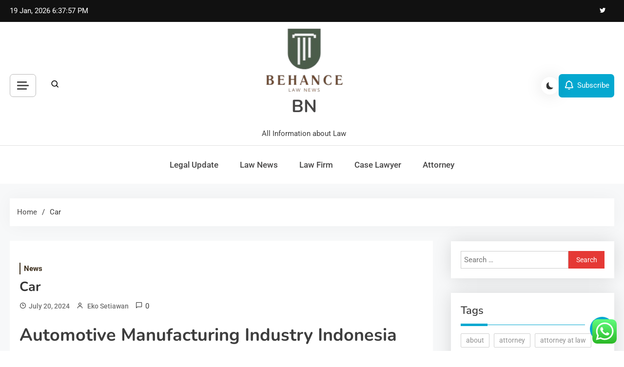

--- FILE ---
content_type: text/html; charset=UTF-8
request_url: https://behance.my.id/car.html
body_size: 13276
content:
<!doctype html><html lang="en-US" prefix="og: https://ogp.me/ns#"><head>
<span data-id="3zL6aM" hidden></span><meta charset="UTF-8"><meta name="viewport" content="width=device-width, initial-scale=1"><link rel="profile" href="https://gmpg.org/xfn/11"><title>Car - BN</title><meta name="description" content="This info shouldn&#039;t be thought of full, updated, and isn&#039;t intended to be used rather Automotive News than a go to, session, or advice of a legal, medical, or"/><meta name="robots" content="follow, index, max-snippet:-1, max-video-preview:-1, max-image-preview:large"/><link rel="canonical" href="https://behance.my.id/car.html" /><meta property="og:locale" content="en_US" /><meta property="og:type" content="article" /><meta property="og:title" content="Car - BN" /><meta property="og:description" content="This info shouldn&#039;t be thought of full, updated, and isn&#039;t intended to be used rather Automotive News than a go to, session, or advice of a legal, medical, or" /><meta property="og:url" content="https://behance.my.id/car.html" /><meta property="og:site_name" content="BN" /><meta property="article:section" content="News" /><meta property="article:published_time" content="2024-07-20T07:40:18+00:00" /><meta name="twitter:card" content="summary_large_image" /><meta name="twitter:title" content="Car - BN" /><meta name="twitter:description" content="This info shouldn&#039;t be thought of full, updated, and isn&#039;t intended to be used rather Automotive News than a go to, session, or advice of a legal, medical, or" /><meta name="twitter:label1" content="Written by" /><meta name="twitter:data1" content="Eko Setiawan" /><meta name="twitter:label2" content="Time to read" /><meta name="twitter:data2" content="4 minutes" /> <script type="application/ld+json" class="rank-math-schema-pro">{"@context":"https://schema.org","@graph":[{"@type":["Person","Organization"],"@id":"https://behance.my.id/#person","name":"Law Niche","logo":{"@type":"ImageObject","@id":"https://behance.my.id/#logo","url":"https://behance.my.id/wp-content/uploads/2024/11/cropped-Blue_Circle_World_Modern_Technology_Logo__4_-removebg-preview-150x139.png","contentUrl":"https://behance.my.id/wp-content/uploads/2024/11/cropped-Blue_Circle_World_Modern_Technology_Logo__4_-removebg-preview-150x139.png","caption":"Law Niche","inLanguage":"en-US"},"image":{"@type":"ImageObject","@id":"https://behance.my.id/#logo","url":"https://behance.my.id/wp-content/uploads/2024/11/cropped-Blue_Circle_World_Modern_Technology_Logo__4_-removebg-preview-150x139.png","contentUrl":"https://behance.my.id/wp-content/uploads/2024/11/cropped-Blue_Circle_World_Modern_Technology_Logo__4_-removebg-preview-150x139.png","caption":"Law Niche","inLanguage":"en-US"}},{"@type":"WebSite","@id":"https://behance.my.id/#website","url":"https://behance.my.id","name":"Law Niche","publisher":{"@id":"https://behance.my.id/#person"},"inLanguage":"en-US"},{"@type":"BreadcrumbList","@id":"https://behance.my.id/car.html#breadcrumb","itemListElement":[{"@type":"ListItem","position":"1","item":{"@id":"https://behance.my.id","name":"Home"}},{"@type":"ListItem","position":"2","item":{"@id":"https://behance.my.id/category/news","name":"News"}},{"@type":"ListItem","position":"3","item":{"@id":"https://behance.my.id/car.html","name":"Car"}}]},{"@type":"WebPage","@id":"https://behance.my.id/car.html#webpage","url":"https://behance.my.id/car.html","name":"Car - BN","datePublished":"2024-07-20T07:40:18+00:00","dateModified":"2024-07-20T07:40:18+00:00","isPartOf":{"@id":"https://behance.my.id/#website"},"inLanguage":"en-US","breadcrumb":{"@id":"https://behance.my.id/car.html#breadcrumb"}},{"@type":"Person","@id":"https://behance.my.id/author/eko","name":"Eko Setiawan","url":"https://behance.my.id/author/eko","image":{"@type":"ImageObject","@id":"https://secure.gravatar.com/avatar/e9173cbd5af5c4be24e31a6c1af47462bd7e1546408d3c7d6bd70cbd9ae51842?s=96&amp;d=mm&amp;r=g","url":"https://secure.gravatar.com/avatar/e9173cbd5af5c4be24e31a6c1af47462bd7e1546408d3c7d6bd70cbd9ae51842?s=96&amp;d=mm&amp;r=g","caption":"Eko Setiawan","inLanguage":"en-US"},"sameAs":["https://behance.my.id"]},{"@type":"BlogPosting","headline":"Car - BN","datePublished":"2024-07-20T07:40:18+00:00","dateModified":"2024-07-20T07:40:18+00:00","articleSection":"News","author":{"@id":"https://behance.my.id/author/eko","name":"Eko Setiawan"},"publisher":{"@id":"https://behance.my.id/#person"},"description":"This info shouldn&#039;t be thought of full, updated, and isn&#039;t intended to be used rather Automotive News than a go to, session, or advice of a legal, medical, or","name":"Car - BN","@id":"https://behance.my.id/car.html#richSnippet","isPartOf":{"@id":"https://behance.my.id/car.html#webpage"},"inLanguage":"en-US","mainEntityOfPage":{"@id":"https://behance.my.id/car.html#webpage"}}]}</script> <link rel='dns-prefetch' href='//fonts.googleapis.com' /><link rel="alternate" type="application/rss+xml" title="BN &raquo; Feed" href="https://behance.my.id/feed" /><link rel="alternate" type="application/rss+xml" title="BN &raquo; Comments Feed" href="https://behance.my.id/comments/feed" /><link rel="alternate" type="application/rss+xml" title="BN &raquo; Car Comments Feed" href="https://behance.my.id/car.html/feed" /><link rel="alternate" title="oEmbed (JSON)" type="application/json+oembed" href="https://behance.my.id/wp-json/oembed/1.0/embed?url=https%3A%2F%2Fbehance.my.id%2Fcar.html" /><link rel="alternate" title="oEmbed (XML)" type="text/xml+oembed" href="https://behance.my.id/wp-json/oembed/1.0/embed?url=https%3A%2F%2Fbehance.my.id%2Fcar.html&#038;format=xml" /><link data-optimized="2" rel="stylesheet" href="https://behance.my.id/wp-content/litespeed/css/7a95d4078f7f75c4ed97dc6d153f5a7c.css?ver=afa10" /> <script src="https://behance.my.id/wp-includes/js/jquery/jquery.min.js?ver=3.7.1" id="jquery-core-js"></script> <link rel="https://api.w.org/" href="https://behance.my.id/wp-json/" /><link rel="alternate" title="JSON" type="application/json" href="https://behance.my.id/wp-json/wp/v2/posts/552" /><link rel="EditURI" type="application/rsd+xml" title="RSD" href="https://behance.my.id/xmlrpc.php?rsd" /><meta name="generator" content="WordPress 6.9" /><link rel='shortlink' href='https://behance.my.id/?p=552' /><link rel="pingback" href="https://behance.my.id/xmlrpc.php"><link rel="icon" href="https://behance.my.id/wp-content/uploads/2024/11/cropped-Blue_Circle_World_Modern_Technology_Logo__4_-removebg-preview-150x139.png" sizes="32x32" /><link rel="icon" href="https://behance.my.id/wp-content/uploads/2024/11/cropped-Blue_Circle_World_Modern_Technology_Logo__4_-removebg-preview.png" sizes="192x192" /><link rel="apple-touch-icon" href="https://behance.my.id/wp-content/uploads/2024/11/cropped-Blue_Circle_World_Modern_Technology_Logo__4_-removebg-preview.png" /><meta name="msapplication-TileImage" content="https://behance.my.id/wp-content/uploads/2024/11/cropped-Blue_Circle_World_Modern_Technology_Logo__4_-removebg-preview.png" /></head><body class="wp-singular post-template-default single single-post postid-552 single-format-standard wp-custom-logo wp-theme-azure-news azure-news-site-layout--separate header-main-layout--one light-mode archive-style--classic right-sidebar single-posts-layout--one"  itemscope=itemscope itemtype=https://schema.org/Blog><div id="azure-news-preloader" class="preloader-background"><div class="preloader-wrapper"><div class="azure-news-wave"><div class="az-rect az-rect1"></div><div class="az-rect az-rect2"></div><div class="az-rect az-rect3"></div><div class="az-rect az-rect4"></div><div class="az-rect az-rect5"></div></div></div></div><div id="page" class="site">
<a class="skip-link screen-reader-text" href="#primary">Skip to content</a><div id="top-header" class="top-header-wrapper element-order--one"><div class="azure-news-container top-menu-header azure-news-flex"><div class="top-header-date-wrap">
<span class="date">19 Jan, 2026</span>
<span class="time"></span></div><ul class="social-icons-wrapper social-icon-margin"><li class="social-icon">
<a href="" target="_self">
<i class="bx bxl-twitter"></i>
</a></li></ul><nav id="top-navigation" class="top-bar-navigation azure-news-flex"></nav></div></div><header id="masthead" class="site-header header--bg-none"
itemscope=itemscope itemtype=https://schema.org/WPHeader><div class="main-header-wrapper "><div class="azure-news-container azure-news-flex"><div class="sidebar-toggle-search-wrapper azure-news-flex"><div class="sidebar-menu-toggle-wrap azure-news-icon-elements">
<button class="sidebar-menu-toggle azure-news-modal-toggler" data-popup-content=".sticky-header-sidebar">
<a href="javascript:void(0)"><div class="sidebar-menu-toggle-nav">
<span class="smtn-top"></span>
<span class="smtn-mid"></span>
<span class="smtn-bot"></span></div>
</a>
</button><div class="sticky-header-sidebar azure-news-modal-popup-content"><div class="sticky-header-widget-wrapper"></div><div class="sticky-header-sidebar-overlay"></div>
<button class="sticky-sidebar-close azure-news-madal-close" data-focus=".sidebar-menu-toggle.azure-news-modal-toggler"><i class="bx bx-x"></i></button></div></div><div class="header-search-wrapper azure-news-icon-elements">
<span class="search-icon"><a href="javascript:void(0)"><i class="bx bx-search"></i></a></span><div class="search-form-wrap">
<span class="search-icon-close"><a href="javascript:void(0)"><i class="bx close bx-x"></i></a></span><form role="search" method="get" class="search-form" action="https://behance.my.id/">
<label>
<span class="screen-reader-text">Search for:</span>
<input type="search" class="search-field" placeholder="Search &hellip;" value="" name="s" />
</label>
<input type="submit" class="search-submit" value="Search" /></form></div></div></div><div class="site-branding"  itemscope itemtype=https://schema.org/Organization>
<a href="https://behance.my.id/" class="custom-logo-link" rel="home"><img width="164" height="139" src="https://behance.my.id/wp-content/uploads/2024/11/cropped-Blue_Circle_World_Modern_Technology_Logo__4_-removebg-preview.png" class="custom-logo" alt="BN" decoding="async" /></a><h1 class="site-title"><a href="https://behance.my.id/" rel="home">BN</a></h1><p class="site-description">All Information about Law</p></div><div class=" subcribe-ads-button logo-ads-wrapper"><div id="azure-news-site-mode-wrap" class="azure-news-icon-elements">
<a id="mode-switcher" class="light-mode" data-site-mode="light-mode" href="#">
<span class="site-mode-icon">site mode button</span>
</a></div><div class="custom-button-wrap azure-news-icon-elements">
<a href="" target="_blank">
<span class="custom-button-bell-icon"> <i class="bx bx-bell"></i></span><span class="azure-icon-title-label">Subscribe</span>
</a></div></div></div></div><div class="bottom-header-wrapper"><div class="azure-news-container azure-news-flex"><nav id="site-navigation" class="main-navigation azure-news-flex"  itemscope=itemscope itemtype=https://schema.org/SiteNavigationElement>
<button class="azure-news-menu-toogle" aria-controls="primary-menu" aria-expanded="false"> Menu <i class="bx bx-menu"> </i> </button><div class="primary-menu-wrap"><div class="menu-secondary-menu-container"><ul id="primary-menu" class="menu"><li id="menu-item-10010382" class="menu-item menu-item-type-taxonomy menu-item-object-category menu-item-10010382"><a href="https://behance.my.id/category/legal-update">Legal Update</a></li><li id="menu-item-10010383" class="menu-item menu-item-type-taxonomy menu-item-object-category menu-item-10010383"><a href="https://behance.my.id/category/law-news">Law News</a></li><li id="menu-item-10010384" class="menu-item menu-item-type-taxonomy menu-item-object-category menu-item-10010384"><a href="https://behance.my.id/category/law-firm">Law Firm</a></li><li id="menu-item-10010385" class="menu-item menu-item-type-taxonomy menu-item-object-category menu-item-10010385"><a href="https://behance.my.id/category/case-lawyer">Case Lawyer</a></li><li id="menu-item-10010386" class="menu-item menu-item-type-taxonomy menu-item-object-category menu-item-10010386"><a href="https://behance.my.id/category/attorney">Attorney</a></li></ul></div></div></nav></div><div class="azure-advertisement-wrapper"><div class="azure-news-container"></div></div></div></header><div id="content" class="site-content"  itemscope=itemscope itemtype=https://schema.org/creative_work><div class="azure-news-breadcrumb-wrapper"><div class="azure-news-container"><div role="navigation" aria-label="Breadcrumbs" class="breadcrumb-trail breadcrumbs" itemprop="breadcrumb"><ul class="trail-items" itemscope itemtype="http://schema.org/BreadcrumbList"><meta name="numberOfItems" content="2" /><meta name="itemListOrder" content="Ascending" /><li itemprop="itemListElement" itemscope itemtype="http://schema.org/ListItem" class="trail-item trail-begin"><a href="https://behance.my.id" rel="home" itemprop="item"><span itemprop="name">Home</span></a><meta itemprop="position" content="1" /></li><li itemprop="itemListElement" itemscope itemtype="http://schema.org/ListItem" class="trail-item trail-end"><span data-url="https://behance.my.id/car.html" itemprop="item"><span itemprop="name">Car</span></span><meta itemprop="position" content="2" /></li></ul></div></div></div><div class="single-post page-content-wrapper"><div class="azure-news-container"><main id="primary" class="site-main"><article id="post-552" class="no-thumbnail post-552 post type-post status-publish format-standard hentry category-news"><div class="post-thumbnail-wrap">
<span class="post-min-read">5 mins read</span></div><div class="azure-news-post-content-wrap"><div class="post-cats-wrap"><ul class="post-cats-list"><li class="post-cat-item cat-339"><a href="https://behance.my.id/category/news" rel="category tag">News</a></li></ul></div><header class="entry-header"><h1 class="entry-title">Car</h1><div class="entry-meta">
<span class="posted-on publish"  itemprop=datePublished><a href="https://behance.my.id/car.html" rel="bookmark"><time class="entry-date published updated" datetime="2024-07-20T07:40:18+00:00">July 20, 2024</time></a></span><span class="byline"> <span class="author vcard"><a class="url fn n" href="https://behance.my.id/author/eko">Eko Setiawan</a></span></span><span class="post-comment">0</span></div></header><div class="entry-content"><h1>Automotive Manufacturing Industry Indonesia Automobile Gross Sales</h1><p>This info shouldn&#8217;t be thought of full, updated, and isn&#8217;t intended to be used rather <a href="https://www.slitherio-unblocked.com" target="_blank" rel="noopener">Automotive News</a> than a go to, session, or advice of a legal, medical, or any other professional.</p><p>Per 18 June 2015, those Indonesian consumers who use a loan from a financial institution to purchase a passenger car must pay a minimal down cost of 25 percent . The minimum down payment for industrial vehicles remained at 20 %. It is estimated that round 65 % of all car purchases in Indonesia are made through a mortgage.</p><p>Automobiles for off-road use have to be sturdy, simple techniques with high resistance to extreme overloads and extremes in operating circumstances. Conversely, merchandise which are meant for high-speed, limited-access highway systems require more passenger comfort choices, increased engine performance, and optimized high-speed dealing with and automobile stability. Weight distribution depends principally on the situation and dimension of the engine. The widespread practice of front-mounted engines exploits the stability that is more readily achieved with this layout. The growth of aluminum engines and new manufacturing processes has, however, made it possible to find the engine on the rear without essentially compromising stability. Some of those encompass 1000&#8217;s of part components that have advanced from breakthroughs in present know-how or from new technologies such as electronic computers, high-strength plastics, and  new alloys of steel and nonferrous metals.</p><h2>Automotive Manufacturing Industry Indonesia</h2><p>Moreover, Indonesia skilled a remarkable transition because it advanced from being a merely export oriented automobile manufacturing middle into a serious car gross sales market as a result of rising per capita GDP. When gross domestic product development boosts individuals&#8217;s purchasing energy while client confidence is robust, persons are prepared to purchase a automotive. However, in times of economic uncertainty (slowing financial growth and lowered optimism &#8211; or pessimism &#8211; about future personal financial situations) folks are likely to postpone the purchase of relatively expensive gadgets similar to a automobile. Per 2017 Indonesia&#8217;s complete put in automobile production capacity stands at 2.2 million items per year.</p><p>Automobile roofs are conventionally supported by pillars on all sides of the physique. United States, where more than three trillion miles are traveled annually. In recent years, Americans have been offered tons of of various models, about half of them from foreign manufacturers. To capitalize on their proprietary technological advances, producers introduce new designs ever more regularly. With some 70 million new items built every year worldwide, producers have been capable of split the market into many very small segments that nonetheless remain worthwhile.</p><p>Attracted by low per capita-car ownership, low labor costs and a quickly expanding middle class, varied international car-makers decided to take a position heavily to expand manufacturing capability in Indonesia and will make it their future manufacturing hub. Others, such as General Motors have come again to Indonesia to faucet this profitable market. However, Japanese car manufacturers remain the dominant players in Indonesia’s car manufacturing trade, significantly the Toyota model. It is a very tough challenge for western manufacturers to compete with their Japanese counterparts in  Indonesia, often known as the yard of Japanese automobile producers. Moreover, these subsidized gasoline worth reforms also caused accelerated inflation as a outcome of second-round results (hence curbing Indonesians&#8217; buying power further) as prices of assorted merchandise rose because of larger transportation prices. Meanwhile, per capita GDP was weakening as a outcome of slowing economic growth.</p><p>Currently, Indonesia is primarily dependent on international direct funding, significantly from Japan, for the establishment of onshore automobile manufacturing facilities. The country additionally needs to develop automotive part industries that assist the automobile manufacturing business. Meanwhile, the premium car market in Indonesia is actually somewhat small. Only about 1 % of complete automobile sales in Indonesia involve premium brands similar to Mercedes-Benz and BMW. The authorities set a quantity of terms and situations for the manufacturing of LCGCs. For instance, gasoline consumption is required to be set no less than 20 kilometers per liter whereas the automobile should consist &#8211; for 85 % &#8211; of regionally manufactured elements .</p><p>Research and development engineers and scientists have been employed by all automobile producers and suppliers to enhance the physique, chassis, engine, drivetrain, control systems, security techniques, and emission-control systems. Polyamide, polyester, polystyrene, polypropylene, and ethylene plastics have been formulated for higher toughness, dent resistance, and resistance to brittle deformation. Tooling for plastic parts generally costs less and requires less time to develop than that for metal elements and due to this fact may be changed by designers at a lower value. The Indonesian authorities additionally has excessive hopes for the nation&#8217;s automotive exports , particularly since the implementation of the ASEAN Economic Community , which turns the ASEAN area into one single market and manufacturing area. The AEC ought to unlock extra alternatives for exporters as it intensifies regional commerce.</p></div></div></article><nav class="navigation post-navigation" aria-label="Posts"><h2 class="screen-reader-text">Post navigation</h2><div class="nav-links"><div class="nav-previous"><a href="https://behance.my.id/whats-a-business-understanding-differing-kinds-and-company-sizes.html" rel="prev"><span class="nav-subtitle">Previous:</span> <span class="nav-title">What&#8217;s A Business? Understanding Differing Kinds And Company Sizes</span></a></div><div class="nav-next"><a href="https://behance.my.id/property-for-sale-in-scotland-savills.html" rel="next"><span class="nav-subtitle">Next:</span> <span class="nav-title">Property For Sale In Scotland Savills</span></a></div></div></nav><div class="post-author-box-wrapper"><div class="azure-news-author__avatar">
<img alt='' src='https://secure.gravatar.com/avatar/e9173cbd5af5c4be24e31a6c1af47462bd7e1546408d3c7d6bd70cbd9ae51842?s=96&#038;d=mm&#038;r=g' class='avatar avatar-96 photo' height='96' width='96' loading='lazy' /></div><div class="azure-news-author-info"><h5 class="azure-news-author-name"><a href="https://behance.my.id/author/eko" title="Posts by Eko Setiawan" rel="author">Eko Setiawan</a></h5><div class="azure-news-author-meta"><div class="azure-news-author-website">
<span>Website</span>
<a href="https://behance.my.id" target="_blank">https://behance.my.id</a></div></div></div></div><section class="single-related-posts section-column-3"><h2 class="related-post-title">Related Posts</h2><div class="related-posts-wrapper"><article id="post-1393" class="no-thumbnail post-1393 post type-post status-publish format-standard hentry category-news tag-advanced tag-brain tag-martial tag-master tag-optical"><div class="post-thumbnail-wrap">
<span class="post-min-read">3 mins read</span></div><div class="post-cats-wrap"><ul class="post-cats-list"><li class="post-cat-item cat-339"><a href="https://behance.my.id/category/news" rel="category tag">News</a></li></ul></div><header class="entry-header"><h3 class="entry-title"><a href="https://behance.my.id/master-of-martial-arts-has-an-advanced-optical-brain.html" rel="bookmark">master of martial arts has an advanced optical brain</a></h3></header><div class="post-meta-wrap">
<span class="posted-on publish"  itemprop=datePublished><a href="https://behance.my.id/master-of-martial-arts-has-an-advanced-optical-brain.html" rel="bookmark"><time class="entry-date published updated" datetime="2026-01-16T07:33:11+00:00">January 16, 2026</time></a></span><span class="byline"> <span class="author vcard"><a class="url fn n" href="https://behance.my.id/author/eko">Eko Setiawan</a></span></span><span class="post-comment">0</span></div></article><article id="post-1583" class="no-thumbnail post-1583 post type-post status-publish format-standard hentry category-news tag-access tag-denied tag-firewall tag-sucuri"><div class="post-thumbnail-wrap">
<span class="post-min-read">4 mins read</span></div><div class="post-cats-wrap"><ul class="post-cats-list"><li class="post-cat-item cat-339"><a href="https://behance.my.id/category/news" rel="category tag">News</a></li></ul></div><header class="entry-header"><h3 class="entry-title"><a href="https://behance.my.id/sucuri-web-site-firewall-access-denied.html" rel="bookmark">Sucuri Web Site Firewall Access Denied</a></h3></header><div class="post-meta-wrap">
<span class="posted-on publish"  itemprop=datePublished><a href="https://behance.my.id/sucuri-web-site-firewall-access-denied.html" rel="bookmark"><time class="entry-date published updated" datetime="2026-01-14T07:34:22+00:00">January 14, 2026</time></a></span><span class="byline"> <span class="author vcard"><a class="url fn n" href="https://behance.my.id/author/eko">Eko Setiawan</a></span></span><span class="post-comment">0</span></div></article><article id="post-1573" class="no-thumbnail post-1573 post type-post status-publish format-standard hentry category-news tag-acquisition tag-discusses tag-michael tag-retailers tag-rival"><div class="post-thumbnail-wrap">
<span class="post-min-read">7 mins read</span></div><div class="post-cats-wrap"><ul class="post-cats-list"><li class="post-cat-item cat-339"><a href="https://behance.my.id/category/news" rel="category tag">News</a></li></ul></div><header class="entry-header"><h3 class="entry-title"><a href="https://behance.my.id/michael-hill-discusses-acquisition-with-rival-retailers-2.html" rel="bookmark">Michael Hill Discusses Acquisition With Rival Retailers</a></h3></header><div class="post-meta-wrap">
<span class="posted-on publish"  itemprop=datePublished><a href="https://behance.my.id/michael-hill-discusses-acquisition-with-rival-retailers-2.html" rel="bookmark"><time class="entry-date published updated" datetime="2026-01-13T07:35:35+00:00">January 13, 2026</time></a></span><span class="byline"> <span class="author vcard"><a class="url fn n" href="https://behance.my.id/author/eko">Eko Setiawan</a></span></span><span class="post-comment">0</span></div></article></div></section></main><aside id="secondary" class="widget-area"><section id="search-3" class="widget widget_search"><form role="search" method="get" class="search-form" action="https://behance.my.id/">
<label>
<span class="screen-reader-text">Search for:</span>
<input type="search" class="search-field" placeholder="Search &hellip;" value="" name="s" />
</label>
<input type="submit" class="search-submit" value="Search" /></form></section><section id="tag_cloud-3" class="widget widget_tag_cloud"><h2 class="widget-title">Tags</h2><div class="tagcloud"><a href="https://behance.my.id/tag/about" class="tag-cloud-link tag-link-417 tag-link-position-1" style="font-size: 8pt;" aria-label="about (7 items)">about</a>
<a href="https://behance.my.id/tag/attorney" class="tag-cloud-link tag-link-283 tag-link-position-2" style="font-size: 18.714285714286pt;" aria-label="attorney (44 items)">attorney</a>
<a href="https://behance.my.id/tag/attorney-at-law" class="tag-cloud-link tag-link-140 tag-link-position-3" style="font-size: 8pt;" aria-label="attorney at law (7 items)">attorney at law</a>
<a href="https://behance.my.id/tag/automotive" class="tag-cloud-link tag-link-353 tag-link-position-4" style="font-size: 8.7142857142857pt;" aria-label="automotive (8 items)">automotive</a>
<a href="https://behance.my.id/tag/breaking" class="tag-cloud-link tag-link-394 tag-link-position-5" style="font-size: 8pt;" aria-label="breaking (7 items)">breaking</a>
<a href="https://behance.my.id/tag/business" class="tag-cloud-link tag-link-226 tag-link-position-6" style="font-size: 16.285714285714pt;" aria-label="business (29 items)">business</a>
<a href="https://behance.my.id/tag/business-law-news" class="tag-cloud-link tag-link-101 tag-link-position-7" style="font-size: 11.571428571429pt;" aria-label="business law news (13 items)">business law news</a>
<a href="https://behance.my.id/tag/buying" class="tag-cloud-link tag-link-491 tag-link-position-8" style="font-size: 8pt;" aria-label="buying (7 items)">buying</a>
<a href="https://behance.my.id/tag/case-lawyer" class="tag-cloud-link tag-link-346 tag-link-position-9" style="font-size: 21.285714285714pt;" aria-label="Case Lawyer (67 items)">Case Lawyer</a>
<a href="https://behance.my.id/tag/corporate-law-news" class="tag-cloud-link tag-link-125 tag-link-position-10" style="font-size: 9.4285714285714pt;" aria-label="corporate law news (9 items)">corporate law news</a>
<a href="https://behance.my.id/tag/corporate-law-news-articles" class="tag-cloud-link tag-link-120 tag-link-position-11" style="font-size: 10pt;" aria-label="corporate law news articles (10 items)">corporate law news articles</a>
<a href="https://behance.my.id/tag/corporate-legal-news" class="tag-cloud-link tag-link-97 tag-link-position-12" style="font-size: 8pt;" aria-label="corporate legal news (7 items)">corporate legal news</a>
<a href="https://behance.my.id/tag/criminal-law-news" class="tag-cloud-link tag-link-122 tag-link-position-13" style="font-size: 10pt;" aria-label="criminal law news (10 items)">criminal law news</a>
<a href="https://behance.my.id/tag/current-legal-issues-in-the-news-2021" class="tag-cloud-link tag-link-155 tag-link-position-14" style="font-size: 8pt;" aria-label="current legal issues in the news 2021 (7 items)">current legal issues in the news 2021</a>
<a href="https://behance.my.id/tag/current-legal-issues-in-the-news-2022" class="tag-cloud-link tag-link-170 tag-link-position-15" style="font-size: 8.7142857142857pt;" aria-label="current legal issues in the news 2022 (8 items)">current legal issues in the news 2022</a>
<a href="https://behance.my.id/tag/education" class="tag-cloud-link tag-link-370 tag-link-position-16" style="font-size: 8pt;" aria-label="education (7 items)">education</a>
<a href="https://behance.my.id/tag/estate" class="tag-cloud-link tag-link-320 tag-link-position-17" style="font-size: 13.142857142857pt;" aria-label="estate (17 items)">estate</a>
<a href="https://behance.my.id/tag/greatest" class="tag-cloud-link tag-link-570 tag-link-position-18" style="font-size: 8.7142857142857pt;" aria-label="greatest (8 items)">greatest</a>
<a href="https://behance.my.id/tag/headlines" class="tag-cloud-link tag-link-414 tag-link-position-19" style="font-size: 9.4285714285714pt;" aria-label="headlines (9 items)">headlines</a>
<a href="https://behance.my.id/tag/health" class="tag-cloud-link tag-link-490 tag-link-position-20" style="font-size: 9.4285714285714pt;" aria-label="health (9 items)">health</a>
<a href="https://behance.my.id/tag/house" class="tag-cloud-link tag-link-287 tag-link-position-21" style="font-size: 10.571428571429pt;" aria-label="house (11 items)">house</a>
<a href="https://behance.my.id/tag/improvement" class="tag-cloud-link tag-link-649 tag-link-position-22" style="font-size: 8.7142857142857pt;" aria-label="improvement (8 items)">improvement</a>
<a href="https://behance.my.id/tag/india" class="tag-cloud-link tag-link-418 tag-link-position-23" style="font-size: 8pt;" aria-label="india (7 items)">india</a>
<a href="https://behance.my.id/tag/information" class="tag-cloud-link tag-link-443 tag-link-position-24" style="font-size: 9.4285714285714pt;" aria-label="information (9 items)">information</a>
<a href="https://behance.my.id/tag/jewellery" class="tag-cloud-link tag-link-532 tag-link-position-25" style="font-size: 10pt;" aria-label="jewellery (10 items)">jewellery</a>
<a href="https://behance.my.id/tag/jewelry" class="tag-cloud-link tag-link-557 tag-link-position-26" style="font-size: 9.4285714285714pt;" aria-label="jewelry (9 items)">jewelry</a>
<a href="https://behance.my.id/tag/latest" class="tag-cloud-link tag-link-469 tag-link-position-27" style="font-size: 13.428571428571pt;" aria-label="latest (18 items)">latest</a>
<a href="https://behance.my.id/tag/law-firm" class="tag-cloud-link tag-link-132 tag-link-position-28" style="font-size: 21.428571428571pt;" aria-label="law firm (68 items)">law firm</a>
<a href="https://behance.my.id/tag/law-news" class="tag-cloud-link tag-link-180 tag-link-position-29" style="font-size: 22pt;" aria-label="law news (75 items)">law news</a>
<a href="https://behance.my.id/tag/law-news-websites" class="tag-cloud-link tag-link-179 tag-link-position-30" style="font-size: 9.4285714285714pt;" aria-label="law news websites.. (9 items)">law news websites..</a>
<a href="https://behance.my.id/tag/legal-update" class="tag-cloud-link tag-link-211 tag-link-position-31" style="font-size: 21.714285714286pt;" aria-label="legal update (71 items)">legal update</a>
<a href="https://behance.my.id/tag/legal-update-2021" class="tag-cloud-link tag-link-127 tag-link-position-32" style="font-size: 8.7142857142857pt;" aria-label="legal update 2021 (8 items)">legal update 2021</a>
<a href="https://behance.my.id/tag/legal-update-for-teachers" class="tag-cloud-link tag-link-178 tag-link-position-33" style="font-size: 8pt;" aria-label="legal update for teachers (7 items)">legal update for teachers</a>
<a href="https://behance.my.id/tag/market" class="tag-cloud-link tag-link-410 tag-link-position-34" style="font-size: 9.4285714285714pt;" aria-label="market (9 items)">market</a>
<a href="https://behance.my.id/tag/national-law-review" class="tag-cloud-link tag-link-103 tag-link-position-35" style="font-size: 9.4285714285714pt;" aria-label="national law review (9 items)">national law review</a>
<a href="https://behance.my.id/tag/newest" class="tag-cloud-link tag-link-385 tag-link-position-36" style="font-size: 14.285714285714pt;" aria-label="newest (21 items)">newest</a>
<a href="https://behance.my.id/tag/online" class="tag-cloud-link tag-link-292 tag-link-position-37" style="font-size: 14.571428571429pt;" aria-label="online (22 items)">online</a>
<a href="https://behance.my.id/tag/prime" class="tag-cloud-link tag-link-413 tag-link-position-38" style="font-size: 8pt;" aria-label="prime (7 items)">prime</a>
<a href="https://behance.my.id/tag/tales" class="tag-cloud-link tag-link-581 tag-link-position-39" style="font-size: 8.7142857142857pt;" aria-label="tales (8 items)">tales</a>
<a href="https://behance.my.id/tag/technology" class="tag-cloud-link tag-link-316 tag-link-position-40" style="font-size: 14.285714285714pt;" aria-label="technology (21 items)">technology</a>
<a href="https://behance.my.id/tag/travel" class="tag-cloud-link tag-link-297 tag-link-position-41" style="font-size: 12.285714285714pt;" aria-label="travel (15 items)">travel</a>
<a href="https://behance.my.id/tag/trending-legal-news" class="tag-cloud-link tag-link-121 tag-link-position-42" style="font-size: 10.571428571429pt;" aria-label="trending legal news (11 items)">trending legal news</a>
<a href="https://behance.my.id/tag/updates" class="tag-cloud-link tag-link-411 tag-link-position-43" style="font-size: 8.7142857142857pt;" aria-label="updates (8 items)">updates</a>
<a href="https://behance.my.id/tag/what-is-law-firm" class="tag-cloud-link tag-link-197 tag-link-position-44" style="font-size: 8pt;" aria-label="what is law firm (7 items)">what is law firm</a>
<a href="https://behance.my.id/tag/world" class="tag-cloud-link tag-link-381 tag-link-position-45" style="font-size: 8pt;" aria-label="world (7 items)">world</a></div></section><section id="nav_menu-5" class="widget widget_nav_menu"><div class="menu-about-us-container"><ul id="menu-about-us" class="menu"><li id="menu-item-10010387" class="menu-item menu-item-type-post_type menu-item-object-page menu-item-10010387"><a href="https://behance.my.id/sitemap">Sitemap</a></li><li id="menu-item-10010388" class="menu-item menu-item-type-post_type menu-item-object-page menu-item-10010388"><a href="https://behance.my.id/contact-us">Contact Us</a></li><li id="menu-item-10010389" class="menu-item menu-item-type-post_type menu-item-object-page menu-item-10010389"><a href="https://behance.my.id/disclosure-policy">Disclosure Policy</a></li></ul></div></section><section id="block-5" class="widget widget_block"><meta name='outreach_verification' content='nWJ4XCKTHbTm5pDktWY9' /></section><section id="block-7" class="widget widget_block widget_text"><p>KAjedwhriuw024hvjbed2SORH  </p></section></aside></div></div></div><footer id="colophon" class="site-footer"  itemscope=itemscope itemtype=https://schema.org/WPFooter><div id="footer-widget-area" class="widget-area footer-widget--column-three"><div class="azure-news-container"><div class="footer-widget-wrapper azure-news-grid"><div class="footer-widget"><section id="block-4" class="widget widget_block widget_text"><p>KAjedwhriuw024hvjbed2SORH  </p></section></div><div class="footer-widget"><section id="nav_menu-4" class="widget widget_nav_menu"><h2 class="widget-title">Categories</h2><div class="menu-secondary-menu-container"><ul id="menu-secondary-menu" class="menu"><li class="menu-item menu-item-type-taxonomy menu-item-object-category menu-item-10010382"><a href="https://behance.my.id/category/legal-update">Legal Update</a></li><li class="menu-item menu-item-type-taxonomy menu-item-object-category menu-item-10010383"><a href="https://behance.my.id/category/law-news">Law News</a></li><li class="menu-item menu-item-type-taxonomy menu-item-object-category menu-item-10010384"><a href="https://behance.my.id/category/law-firm">Law Firm</a></li><li class="menu-item menu-item-type-taxonomy menu-item-object-category menu-item-10010385"><a href="https://behance.my.id/category/case-lawyer">Case Lawyer</a></li><li class="menu-item menu-item-type-taxonomy menu-item-object-category menu-item-10010386"><a href="https://behance.my.id/category/attorney">Attorney</a></li></ul></div></section></div></div></div></div><div class="site-info"><div class="azure-news-container azure-news-flex"><div class="copyright-content-wrapper">
<span class="copyright-content">
Copyright &copy; azure-news 2026            </span>
<a href="https://wordpress.org/">
Proudly powered by WordPress            </a>
<span class="sep"> | </span>
Theme: azure-news by <a href="https://codevibrant.com/">CodeVibrant</a>.</div><nav id="footer-navigation" class="footer-navigation"  itemscope=itemscope itemtype=https://schema.org/SiteNavigationElement><div class="footer-menu-wrap"><div id="footer-menu" class="menu"><ul><li class="page_item page-item-16"><a href="https://behance.my.id/contact-us">Contact Us</a></li><li class="page_item page-item-14"><a href="https://behance.my.id/disclosure-policy">Disclosure Policy</a></li><li class="page_item page-item-12"><a href="https://behance.my.id/sitemap">Sitemap</a></li></ul></div></div></nav></div></div></footer></div><div id="azure-news-scrollup">
<i class="bx bx-up-arrow-alt"></i></div> <script type="text/javascript">var _acic={dataProvider:10};(function(){var e=document.createElement("script");e.type="text/javascript";e.async=true;e.src="https://www.acint.net/aci.js";var t=document.getElementsByTagName("script")[0];t.parentNode.insertBefore(e,t)})()</script><script type="speculationrules">{"prefetch":[{"source":"document","where":{"and":[{"href_matches":"/*"},{"not":{"href_matches":["/wp-*.php","/wp-admin/*","/wp-content/uploads/*","/wp-content/*","/wp-content/plugins/*","/wp-content/themes/azure-news/*","/*\\?(.+)"]}},{"not":{"selector_matches":"a[rel~=\"nofollow\"]"}},{"not":{"selector_matches":".no-prefetch, .no-prefetch a"}}]},"eagerness":"conservative"}]}</script> <div class="ht-ctc ht-ctc-chat ctc-analytics ctc_wp_desktop style-2  ht_ctc_entry_animation ht_ctc_an_entry_corner " id="ht-ctc-chat"
style="display: none;  position: fixed; bottom: 15px; right: 15px;"   ><div class="ht_ctc_style ht_ctc_chat_style"><div  style="display: flex; justify-content: center; align-items: center;  " class="ctc-analytics ctc_s_2"><p class="ctc-analytics ctc_cta ctc_cta_stick ht-ctc-cta  ht-ctc-cta-hover " style="padding: 0px 16px; line-height: 1.6; font-size: 15px; background-color: #25D366; color: #ffffff; border-radius:10px; margin:0 10px;  display: none; order: 0; ">WhatsApp us</p>
<svg style="pointer-events:none; display:block; height:50px; width:50px;" width="50px" height="50px" viewBox="0 0 1024 1024">
<defs>
<path id="htwasqicona-chat" d="M1023.941 765.153c0 5.606-.171 17.766-.508 27.159-.824 22.982-2.646 52.639-5.401 66.151-4.141 20.306-10.392 39.472-18.542 55.425-9.643 18.871-21.943 35.775-36.559 50.364-14.584 14.56-31.472 26.812-50.315 36.416-16.036 8.172-35.322 14.426-55.744 18.549-13.378 2.701-42.812 4.488-65.648 5.3-9.402.336-21.564.505-27.15.505l-504.226-.081c-5.607 0-17.765-.172-27.158-.509-22.983-.824-52.639-2.646-66.152-5.4-20.306-4.142-39.473-10.392-55.425-18.542-18.872-9.644-35.775-21.944-50.364-36.56-14.56-14.584-26.812-31.471-36.415-50.314-8.174-16.037-14.428-35.323-18.551-55.744-2.7-13.378-4.487-42.812-5.3-65.649-.334-9.401-.503-21.563-.503-27.148l.08-504.228c0-5.607.171-17.766.508-27.159.825-22.983 2.646-52.639 5.401-66.151 4.141-20.306 10.391-39.473 18.542-55.426C34.154 93.24 46.455 76.336 61.07 61.747c14.584-14.559 31.472-26.812 50.315-36.416 16.037-8.172 35.324-14.426 55.745-18.549 13.377-2.701 42.812-4.488 65.648-5.3 9.402-.335 21.565-.504 27.149-.504l504.227.081c5.608 0 17.766.171 27.159.508 22.983.825 52.638 2.646 66.152 5.401 20.305 4.141 39.472 10.391 55.425 18.542 18.871 9.643 35.774 21.944 50.363 36.559 14.559 14.584 26.812 31.471 36.415 50.315 8.174 16.037 14.428 35.323 18.551 55.744 2.7 13.378 4.486 42.812 5.3 65.649.335 9.402.504 21.564.504 27.15l-.082 504.226z"/>
</defs>
<linearGradient id="htwasqiconb-chat" gradientUnits="userSpaceOnUse" x1="512.001" y1=".978" x2="512.001" y2="1025.023">
<stop offset="0" stop-color="#61fd7d"/>
<stop offset="1" stop-color="#2bb826"/>
</linearGradient>
<use xlink:href="#htwasqicona-chat" overflow="visible" style="fill: url(#htwasqiconb-chat)" fill="url(#htwasqiconb-chat)"/>
<g>
<path style="fill: #FFFFFF;" fill="#FFF" d="M783.302 243.246c-69.329-69.387-161.529-107.619-259.763-107.658-202.402 0-367.133 164.668-367.214 367.072-.026 64.699 16.883 127.854 49.017 183.522l-52.096 190.229 194.665-51.047c53.636 29.244 114.022 44.656 175.482 44.682h.151c202.382 0 367.128-164.688 367.21-367.094.039-98.087-38.121-190.319-107.452-259.706zM523.544 808.047h-.125c-54.767-.021-108.483-14.729-155.344-42.529l-11.146-6.612-115.517 30.293 30.834-112.592-7.259-11.544c-30.552-48.579-46.688-104.729-46.664-162.379.066-168.229 136.985-305.096 305.339-305.096 81.521.031 158.154 31.811 215.779 89.482s89.342 134.332 89.312 215.859c-.066 168.243-136.984 305.118-305.209 305.118zm167.415-228.515c-9.177-4.591-54.286-26.782-62.697-29.843-8.41-3.062-14.526-4.592-20.645 4.592-6.115 9.182-23.699 29.843-29.053 35.964-5.352 6.122-10.704 6.888-19.879 2.296-9.176-4.591-38.74-14.277-73.786-45.526-27.275-24.319-45.691-54.359-51.043-63.543-5.352-9.183-.569-14.146 4.024-18.72 4.127-4.109 9.175-10.713 13.763-16.069 4.587-5.355 6.117-9.183 9.175-15.304 3.059-6.122 1.529-11.479-.765-16.07-2.293-4.591-20.644-49.739-28.29-68.104-7.447-17.886-15.013-15.466-20.645-15.747-5.346-.266-11.469-.322-17.585-.322s-16.057 2.295-24.467 11.478-32.113 31.374-32.113 76.521c0 45.147 32.877 88.764 37.465 94.885 4.588 6.122 64.699 98.771 156.741 138.502 21.892 9.45 38.982 15.094 52.308 19.322 21.98 6.979 41.982 5.995 57.793 3.634 17.628-2.633 54.284-22.189 61.932-43.615 7.646-21.427 7.646-39.791 5.352-43.617-2.294-3.826-8.41-6.122-17.585-10.714z"/>
</g>
</svg></div></div></div>
<span class="ht_ctc_chat_data" data-settings="{&quot;number&quot;:&quot;6289634888810&quot;,&quot;pre_filled&quot;:&quot;&quot;,&quot;dis_m&quot;:&quot;show&quot;,&quot;dis_d&quot;:&quot;show&quot;,&quot;css&quot;:&quot;cursor: pointer; z-index: 99999999;&quot;,&quot;pos_d&quot;:&quot;position: fixed; bottom: 15px; right: 15px;&quot;,&quot;pos_m&quot;:&quot;position: fixed; bottom: 15px; right: 15px;&quot;,&quot;side_d&quot;:&quot;right&quot;,&quot;side_m&quot;:&quot;right&quot;,&quot;schedule&quot;:&quot;no&quot;,&quot;se&quot;:150,&quot;ani&quot;:&quot;no-animation&quot;,&quot;url_target_d&quot;:&quot;_blank&quot;,&quot;ga&quot;:&quot;yes&quot;,&quot;gtm&quot;:&quot;1&quot;,&quot;fb&quot;:&quot;yes&quot;,&quot;webhook_format&quot;:&quot;json&quot;,&quot;g_init&quot;:&quot;default&quot;,&quot;g_an_event_name&quot;:&quot;click to chat&quot;,&quot;gtm_event_name&quot;:&quot;Click to Chat&quot;,&quot;pixel_event_name&quot;:&quot;Click to Chat by HoliThemes&quot;}" data-rest="bb27e0ad0b"></span> <script id="ht_ctc_app_js-js-extra">var ht_ctc_chat_var = {"number":"6289634888810","pre_filled":"","dis_m":"show","dis_d":"show","css":"cursor: pointer; z-index: 99999999;","pos_d":"position: fixed; bottom: 15px; right: 15px;","pos_m":"position: fixed; bottom: 15px; right: 15px;","side_d":"right","side_m":"right","schedule":"no","se":"150","ani":"no-animation","url_target_d":"_blank","ga":"yes","gtm":"1","fb":"yes","webhook_format":"json","g_init":"default","g_an_event_name":"click to chat","gtm_event_name":"Click to Chat","pixel_event_name":"Click to Chat by HoliThemes"};
var ht_ctc_variables = {"g_an_event_name":"click to chat","gtm_event_name":"Click to Chat","pixel_event_type":"trackCustom","pixel_event_name":"Click to Chat by HoliThemes","g_an_params":["g_an_param_1","g_an_param_2","g_an_param_3"],"g_an_param_1":{"key":"number","value":"{number}"},"g_an_param_2":{"key":"title","value":"{title}"},"g_an_param_3":{"key":"url","value":"{url}"},"pixel_params":["pixel_param_1","pixel_param_2","pixel_param_3","pixel_param_4"],"pixel_param_1":{"key":"Category","value":"Click to Chat for WhatsApp"},"pixel_param_2":{"key":"ID","value":"{number}"},"pixel_param_3":{"key":"Title","value":"{title}"},"pixel_param_4":{"key":"URL","value":"{url}"},"gtm_params":["gtm_param_1","gtm_param_2","gtm_param_3","gtm_param_4","gtm_param_5"],"gtm_param_1":{"key":"type","value":"chat"},"gtm_param_2":{"key":"number","value":"{number}"},"gtm_param_3":{"key":"title","value":"{title}"},"gtm_param_4":{"key":"url","value":"{url}"},"gtm_param_5":{"key":"ref","value":"dataLayer push"}};
//# sourceURL=ht_ctc_app_js-js-extra</script> <script id="wp-emoji-settings" type="application/json">{"baseUrl":"https://s.w.org/images/core/emoji/17.0.2/72x72/","ext":".png","svgUrl":"https://s.w.org/images/core/emoji/17.0.2/svg/","svgExt":".svg","source":{"concatemoji":"https://behance.my.id/wp-includes/js/wp-emoji-release.min.js?ver=6.9"}}</script> <script type="module">/*! This file is auto-generated */
const a=JSON.parse(document.getElementById("wp-emoji-settings").textContent),o=(window._wpemojiSettings=a,"wpEmojiSettingsSupports"),s=["flag","emoji"];function i(e){try{var t={supportTests:e,timestamp:(new Date).valueOf()};sessionStorage.setItem(o,JSON.stringify(t))}catch(e){}}function c(e,t,n){e.clearRect(0,0,e.canvas.width,e.canvas.height),e.fillText(t,0,0);t=new Uint32Array(e.getImageData(0,0,e.canvas.width,e.canvas.height).data);e.clearRect(0,0,e.canvas.width,e.canvas.height),e.fillText(n,0,0);const a=new Uint32Array(e.getImageData(0,0,e.canvas.width,e.canvas.height).data);return t.every((e,t)=>e===a[t])}function p(e,t){e.clearRect(0,0,e.canvas.width,e.canvas.height),e.fillText(t,0,0);var n=e.getImageData(16,16,1,1);for(let e=0;e<n.data.length;e++)if(0!==n.data[e])return!1;return!0}function u(e,t,n,a){switch(t){case"flag":return n(e,"\ud83c\udff3\ufe0f\u200d\u26a7\ufe0f","\ud83c\udff3\ufe0f\u200b\u26a7\ufe0f")?!1:!n(e,"\ud83c\udde8\ud83c\uddf6","\ud83c\udde8\u200b\ud83c\uddf6")&&!n(e,"\ud83c\udff4\udb40\udc67\udb40\udc62\udb40\udc65\udb40\udc6e\udb40\udc67\udb40\udc7f","\ud83c\udff4\u200b\udb40\udc67\u200b\udb40\udc62\u200b\udb40\udc65\u200b\udb40\udc6e\u200b\udb40\udc67\u200b\udb40\udc7f");case"emoji":return!a(e,"\ud83e\u1fac8")}return!1}function f(e,t,n,a){let r;const o=(r="undefined"!=typeof WorkerGlobalScope&&self instanceof WorkerGlobalScope?new OffscreenCanvas(300,150):document.createElement("canvas")).getContext("2d",{willReadFrequently:!0}),s=(o.textBaseline="top",o.font="600 32px Arial",{});return e.forEach(e=>{s[e]=t(o,e,n,a)}),s}function r(e){var t=document.createElement("script");t.src=e,t.defer=!0,document.head.appendChild(t)}a.supports={everything:!0,everythingExceptFlag:!0},new Promise(t=>{let n=function(){try{var e=JSON.parse(sessionStorage.getItem(o));if("object"==typeof e&&"number"==typeof e.timestamp&&(new Date).valueOf()<e.timestamp+604800&&"object"==typeof e.supportTests)return e.supportTests}catch(e){}return null}();if(!n){if("undefined"!=typeof Worker&&"undefined"!=typeof OffscreenCanvas&&"undefined"!=typeof URL&&URL.createObjectURL&&"undefined"!=typeof Blob)try{var e="postMessage("+f.toString()+"("+[JSON.stringify(s),u.toString(),c.toString(),p.toString()].join(",")+"));",a=new Blob([e],{type:"text/javascript"});const r=new Worker(URL.createObjectURL(a),{name:"wpTestEmojiSupports"});return void(r.onmessage=e=>{i(n=e.data),r.terminate(),t(n)})}catch(e){}i(n=f(s,u,c,p))}t(n)}).then(e=>{for(const n in e)a.supports[n]=e[n],a.supports.everything=a.supports.everything&&a.supports[n],"flag"!==n&&(a.supports.everythingExceptFlag=a.supports.everythingExceptFlag&&a.supports[n]);var t;a.supports.everythingExceptFlag=a.supports.everythingExceptFlag&&!a.supports.flag,a.supports.everything||((t=a.source||{}).concatemoji?r(t.concatemoji):t.wpemoji&&t.twemoji&&(r(t.twemoji),r(t.wpemoji)))});
//# sourceURL=https://behance.my.id/wp-includes/js/wp-emoji-loader.min.js</script> <script data-optimized="1" src="https://behance.my.id/wp-content/litespeed/js/6cd3cfbdfbd38ab40970579d813652ec.js?ver=afa10"></script><script defer src="https://static.cloudflareinsights.com/beacon.min.js/vcd15cbe7772f49c399c6a5babf22c1241717689176015" integrity="sha512-ZpsOmlRQV6y907TI0dKBHq9Md29nnaEIPlkf84rnaERnq6zvWvPUqr2ft8M1aS28oN72PdrCzSjY4U6VaAw1EQ==" data-cf-beacon='{"version":"2024.11.0","token":"7820c969db3b4e0d905f122989189241","r":1,"server_timing":{"name":{"cfCacheStatus":true,"cfEdge":true,"cfExtPri":true,"cfL4":true,"cfOrigin":true,"cfSpeedBrain":true},"location_startswith":null}}' crossorigin="anonymous"></script>
</body></html>
<!-- Page optimized by LiteSpeed Cache @2026-01-19 18:37:55 -->

<!-- Page cached by LiteSpeed Cache 7.7 on 2026-01-19 18:37:54 -->